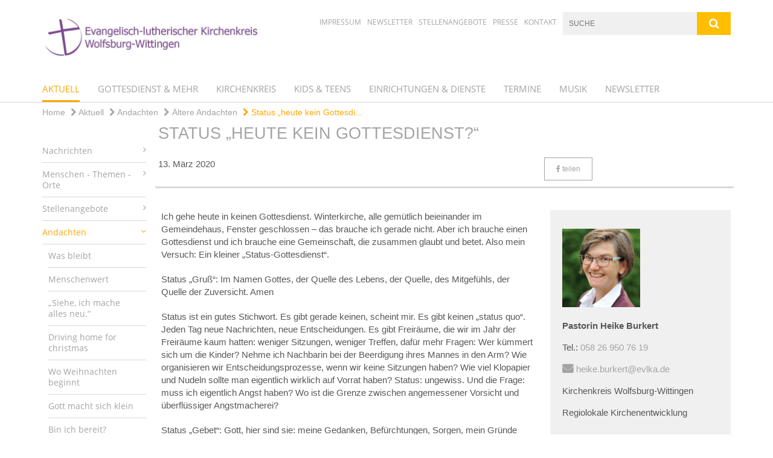

--- FILE ---
content_type: text/html; charset=utf-8
request_url: https://www.kirche-wolfsburg-wittingen.de/aktuell/andachten/aeltere-andachten/status-heute-kein-gottesdienst-heike-burkert-13-mrz-2020
body_size: 17136
content:
<!DOCTYPE html>
<html lang='de'>
<head>
<!--[if lt IE 9]>
<script>'article aside footer header nav section time'.replace(/\w+/g,function(n){document.createElement(n)})</script>
<![endif]-->
<meta http-equiv="content-type" content="text/html; charset=utf-8" />
<title>Status „heute kein Gottesdienst?“</title>
<meta name="lang" content="de" />
<meta name="x-template" content="max-e:pages/media_release" />


<meta name="csrf-param" content="authenticity_token" />
<meta name="csrf-token" content="ZZziyHGkvf44hXq7ej0RrEaziSXecnJmYzNpLvXe+RX62iciTWJ2Hyc4McSor6EXEWijUwjEudn5sVzRe9kd5A==" />
<meta charset='utf-8'>
<meta content='kirchenkreis_wolfsburg_wittingen' name='x-siteprefix'>
<meta content='raphael' name='x-max-e-server'>
<meta content='IE=Edge,chrome=1' http-equiv='X-UA-Compatible'>
<meta content='width=device-width, initial-scale=1.0' name='viewport'>
<meta content='same-origin' name='referrer'>
<link rel="stylesheet" media="screen" href="https://assets-raphael.max-e.info/assets/application-f10422fc8e43019666c0b0452505b6cf4faae8c640daa8c6542361c73d3c225c.css" />
<script src="https://assets-raphael.max-e.info/assets/application-83f87e3944d58de5ad99a30bf6ab8b1f8801f5d0896d5b396a8d1393be150677.js"></script>
<!-- / KUFER/FABI Content Security Policy -->
<!-- /Favicon -->
<link rel="shortcut icon" type="image/x-icon" href="https://assets-raphael.max-e.info/damfiles/default/kirchenkreis_wolfsburg_wittingen/bilder/logos/kirchenkreis-ww-logo-ohne-schriftzug-c5749e6c9d7bae824c80b6f48f34ea0b.jpg" />
<!-- / Page Properties CSS -->
<style>
  /**
   * Variables
   */
  /**
   * Text
   */
  /**
   * Buttons
   */
  /**
   * Input
   */
  /**
   * Mixins
   */
  /**
   * Typography
   */
  body,
  html {
    font-family: verdana, Arial, Helvetica, sans-serif;
    font-size: 15px;
    font-weight: normal;
    line-height: 21.75px;
    color: #585858;
    background: #ffffff; }
  
  h1 {
    font-size: 27px;
    font-weight: normal;
    font-family: Arial, Arial, Helvetica, sans-serif;
    line-height: 1.5;
    margin: 0;
      margin-bottom: 10px;
    display: inline-block;
    color: #A4A4A4; }
    h1:after {
      clear: both;
      content: "";
      display: table; }
    h1.block {
      display: block; }
    h1.inline {
      display: inline-block; }
  
  h2 {
    font-size: 22.5px;
    font-weight: normal;
    font-family: Arial, Arial, Helvetica, sans-serif;
    line-height: 1.3;
    margin: 0;
      margin-bottom: 10px;
    display: inline-block;
    color: #A4A4A4; }
    h2:after {
      clear: both;
      content: "";
      display: table; }
    h2.block {
      display: block; }
    h2.inline {
      display: inline-block; }
  
  h3 {
    font-size: 16.5px;
    font-weight: bold;
    font-family: Arial, Arial, Helvetica, sans-serif;
    line-height: 1.5;
    margin: 0;
      margin-bottom: 10px;
    display: inline-block;
    color: #A4A4A4; }
    h3:after {
      clear: both;
      content: "";
      display: table; }
    h3.block {
      display: block; }
    h3.inline {
      display: inline-block; }
  
  h4,
  .sv_qstn h5 {
    font-size: 15px;
    font-weight: bold;
    font-family: Arial, Arial, Helvetica, sans-serif;
    line-height: 18.75px;
    margin: 0;
      margin-bottom: 10px;
    display: inline-block;
    color: #A4A4A4; }
    h4:after,
    .sv_qstn h5:after {
      clear: both;
      content: "";
      display: table; }
    h4.block,
    .sv_qstn h5.block {
      display: block; }
    h4.inline,
    .sv_qstn h5.inline {
      display: inline-block; }
  
  #homepage .underlined {
    border-bottom: 1px solid #A4A4A4; }
  
  p {
    font-size: 15px;
    line-height: 21.75px; }
  
  .supplement {
    color: #585858;
    font-size: 12px;
    line-height: 22.5px; }
  
  .leaflet-container a,
  a {
    color: #A4A4A4; }
    .leaflet-container a:hover, .leaflet-container a:active, .leaflet-container a.active, .leaflet-container a:focus,
    a:hover,
    a:active,
    a.active,
    a:focus {
      color: #F8A152; }
      .leaflet-container a:hover.icon:before, .leaflet-container a:hover.icon:after, .leaflet-container a:active.icon:before, .leaflet-container a:active.icon:after, .leaflet-container a.active.icon:before, .leaflet-container a.active.icon:after, .leaflet-container a:focus.icon:before, .leaflet-container a:focus.icon:after,
      a:hover.icon:before,
      a:hover.icon:after,
      a:active.icon:before,
      a:active.icon:after,
      a.active.icon:before,
      a.active.icon:after,
      a:focus.icon:before,
      a:focus.icon:after {
        color: #F8A152; }
    .leaflet-container a .text,
    a .text {
      color: #585858; }
  
  input {
    color: #585858;
    font-size: 15px;
    line-height: 21px;
    border: 1px solid #d8d8d8; }
    input::-webkit-input-placeholder, input:-moz-placeholder, input::-moz-placeholder, input:-ms-input-placeholder {
      color: #A4A4A4; }
      input::-webkit-input-placeholder:active::-webkit-input-placeholder, input::-webkit-input-placeholder:active:-moz-placeholder, input::-webkit-input-placeholder:active::-moz-placeholder, input::-webkit-input-placeholder:active:-ms-input-placeholder, input::-webkit-input-placeholder:focus::-webkit-input-placeholder, input::-webkit-input-placeholder:focus:-moz-placeholder, input::-webkit-input-placeholder:focus::-moz-placeholder, input::-webkit-input-placeholder:focus:-ms-input-placeholder, input:-moz-placeholder:active::-webkit-input-placeholder, input:-moz-placeholder:active:-moz-placeholder, input:-moz-placeholder:active::-moz-placeholder, input:-moz-placeholder:active:-ms-input-placeholder, input:-moz-placeholder:focus::-webkit-input-placeholder, input:-moz-placeholder:focus:-moz-placeholder, input:-moz-placeholder:focus::-moz-placeholder, input:-moz-placeholder:focus:-ms-input-placeholder, input::-moz-placeholder:active::-webkit-input-placeholder, input::-moz-placeholder:active:-moz-placeholder, input::-moz-placeholder:active::-moz-placeholder, input::-moz-placeholder:active:-ms-input-placeholder, input::-moz-placeholder:focus::-webkit-input-placeholder, input::-moz-placeholder:focus:-moz-placeholder, input::-moz-placeholder:focus::-moz-placeholder, input::-moz-placeholder:focus:-ms-input-placeholder, input:-ms-input-placeholder:active::-webkit-input-placeholder, input:-ms-input-placeholder:active:-moz-placeholder, input:-ms-input-placeholder:active::-moz-placeholder, input:-ms-input-placeholder:active:-ms-input-placeholder, input:-ms-input-placeholder:focus::-webkit-input-placeholder, input:-ms-input-placeholder:focus:-moz-placeholder, input:-ms-input-placeholder:focus::-moz-placeholder, input:-ms-input-placeholder:focus:-ms-input-placeholder {
        opacity: 0; }
    input:active, input:focus {
      border: 1px solid #Ffbf00; }
  
  label {
    font-size: 15px;
    font-weight: normal;
    line-height: 21px; }
  
  .date {
    color: #585858; }
  
  /**
   * Lists
   */
  .content ul li:before {
    color: #A4A4A4; }
  .content ol li:before {
    color: #A4A4A4; }
  
  /**
   * Defaults
   */
  .article-highlight {
    background: rgba(164, 164, 164, 0.1);
    padding: 15px; }
  
  .purple-light-bg {
    background-color: #Ffbf00; }
  
  .button-link {
    cursor: pointer;
    display: inline-block;
    font-size: 15px;
    font-weight: normal;
    background-color: #Ffbf00;
    -webkit-transition: background-color 0.5s ease;
    -moz-transition: background-color 0.5s ease;
    -o-transition: background-color 0.5s ease;
    transition: background-color 0.5s ease;
    text-align: center;
    color: #fff;
    line-height: 21px;
    padding: 10px;
    width: 100%; }
  
  .ul-columns {
    -moz-column-count: 2;
    -moz-column-gap: 20px;
    -webkit-column-count: 2;
    -webkit-column-gap: 20px;
    column-count: 2;
    column-gap: 20px;
    list-style-position: inside; }
    .ul-columns:hover {
      background-color: #A4A4A4;
      color: #fff; }
  
  /**
   * Buttons
   */
  .btn {
    background-color: #ffffff;
    border-color: #ffffff;
    color: #171717; }
    .btn:hover, .btn:focus, .btn:active, .btn.active {
      background-color: #ebebeb;
      border-color: #e0e0e0;
      color: #171717; }
    .btn.disabled, .btn.disabled:hover, .btn.disabled:focus, .btn.disabled:active, .btn.disabled.active, .btn[disabled], .btn[disabled]:hover, .btn[disabled]:focus, .btn[disabled]:active, .btn[disabled].active {
      background-color: #ffffff;
      border-color: #ffffff;
      opacity: 0.7; }
    .btn .badge {
      background-color: #fff;
      color: #ffffff; }
    .btn.primary, .btn-primary, .btn.press {
      background-color: #A4A4A4;
      border-color: #A4A4A4;
      color: white; }
      .btn.primary:hover, .btn.primary:focus, .btn.primary:active, .btn.primary.active, .btn-primary:hover, .btn-primary:focus, .btn-primary:active, .btn-primary.active, .btn.press:hover, .btn.press:focus, .btn.press:active, .btn.press.active {
        background-color: #909090;
        border-color: #858585;
        color: white; }
      .btn.primary.disabled, .btn.primary.disabled:hover, .btn.primary.disabled:focus, .btn.primary.disabled:active, .btn.primary.disabled.active, .btn.primary[disabled], .btn.primary[disabled]:hover, .btn.primary[disabled]:focus, .btn.primary[disabled]:active, .btn.primary[disabled].active, .btn-primary.disabled, .btn-primary.disabled:hover, .btn-primary.disabled:focus, .btn-primary.disabled:active, .btn-primary.disabled.active, .btn-primary[disabled], .btn-primary[disabled]:hover, .btn-primary[disabled]:focus, .btn-primary[disabled]:active, .btn-primary[disabled].active, .btn.press.disabled, .btn.press.disabled:hover, .btn.press.disabled:focus, .btn.press.disabled:active, .btn.press.disabled.active, .btn.press[disabled], .btn.press[disabled]:hover, .btn.press[disabled]:focus, .btn.press[disabled]:active, .btn.press[disabled].active {
        background-color: #A4A4A4;
        border-color: #A4A4A4;
        opacity: 0.7; }
      .btn.primary .badge, .btn-primary .badge, .btn.press .badge {
        background-color: #fff;
        color: #A4A4A4; }
    .btn.news {
      background-color: #ffa600;
      border-color: #ffa600;
      color: white; }
      .btn.news:hover, .btn.news:focus, .btn.news:active, .btn.news.active {
        background-color: #d68b00;
        border-color: #c27e00;
        color: white; }
      .btn.news.disabled, .btn.news.disabled:hover, .btn.news.disabled:focus, .btn.news.disabled:active, .btn.news.disabled.active, .btn.news[disabled], .btn.news[disabled]:hover, .btn.news[disabled]:focus, .btn.news[disabled]:active, .btn.news[disabled].active {
        background-color: #ffa600;
        border-color: #ffa600;
        opacity: 0.7; }
      .btn.news .badge {
        background-color: #fff;
        color: #ffa600; }
  
  button {
    cursor: pointer;
    display: inline-block;
    font-size: 15px;
    font-weight: normal;
    background-color: #Ffbf00;
    -webkit-transition: background-color 0.5s ease;
    -moz-transition: background-color 0.5s ease;
    -o-transition: background-color 0.5s ease;
    transition: background-color 0.5s ease;
    text-align: center;
    color: #fff;
    line-height: 21px;
    padding: 10px;
    width: 100%;
    border: 0;
    margin-top: 20px; }
    button[disabled] {
      background: #cccccc;
      cursor: not-allowed; }
  
  /**
   * Navigation
   */
  #main-navi li a,
  #meta li a,
  #left-navi li a {
    color: #A4A4A4;
    font-family: "Open Sans"; }
    #main-navi li a:active, #main-navi li a.active, #main-navi li a.icon:before,
    #meta li a:active,
    #meta li a.active,
    #meta li a.icon:before,
    #left-navi li a:active,
    #left-navi li a.active,
    #left-navi li a.icon:before {
      color: #ffa600; }
    #main-navi li a:hover, #main-navi li a:focus,
    #meta li a:hover,
    #meta li a:focus,
    #left-navi li a:hover,
    #left-navi li a:focus {
      color: #F8A152; }
  
  #main-navi ul.second-level-nav a:hover, #main-navi ul.second-level-nav a:active, #main-navi ul.second-level-nav a.active, #main-navi ul.second-level-nav a:focus {
    border-bottom: 1px solid #ffa600; }
  #main-navi li a {
    font-size: 15px;
    line-height: 18.75px; }
    #main-navi li a:active, #main-navi li a.active {
      border-bottom: 3px solid #ffa600; }
    #main-navi li a:hover, #main-navi li a:focus {
      border-bottom: 3px solid #F8A152; }
  #main-navi .button > a {
    border: 3px solid #A4A4A4;
    background-color: #A4A4A4; }
  #main-navi #hkd-layer a {
    color: #F8A152; }
    #main-navi #hkd-layer a:hover, #main-navi #hkd-layer a:active, #main-navi #hkd-layer a.active, #main-navi #hkd-layer a:focus {
      color: #A4A4A4; }
  
  #mobile-navi-alternative a:hover, #mobile-navi-alternative a:focus, #mobile-navi-alternative a:active, #mobile-navi-alternative a.active,
  #mobile-navi-alternative .sub-link:hover,
  #mobile-navi-alternative .sub-link:focus,
  #mobile-navi-alternative .sub-link:active,
  #mobile-navi-alternative .sub-link.active {
    color: #F8A152; }
  
  #mobile-navigation .button > a,
  #mobile-navigation .button .sub-link,
  #mobile-navi-alternative .button > a,
  #mobile-navi-alternative .button .sub-link {
    background-color: #F8A152; }
    #mobile-navigation .button > a:hover, #mobile-navigation .button > a:focus, #mobile-navigation .button > a:active, #mobile-navigation .button > a.active,
    #mobile-navigation .button .sub-link:hover,
    #mobile-navigation .button .sub-link:focus,
    #mobile-navigation .button .sub-link:active,
    #mobile-navigation .button .sub-link.active,
    #mobile-navi-alternative .button > a:hover,
    #mobile-navi-alternative .button > a:focus,
    #mobile-navi-alternative .button > a:active,
    #mobile-navi-alternative .button > a.active,
    #mobile-navi-alternative .button .sub-link:hover,
    #mobile-navi-alternative .button .sub-link:focus,
    #mobile-navi-alternative .button .sub-link:active,
    #mobile-navi-alternative .button .sub-link.active {
      color: #F8A152; }
  
  #meta li a {
    font-size: 12px;
    line-height: 18px; }
  
  #left-navi li a {
    font-size: 14px;
    line-height: 18px; }
  
  #toggle-mobile-nav {
    color: #A4A4A4; }
    #toggle-mobile-nav:hover, #toggle-mobile-nav:focus {
      color: #ffa600; }
  
  #header-hkd #toggle-mobile-nav {
    color: #A4A4A4; }
    #header-hkd #toggle-mobile-nav:hover, #header-hkd #toggle-mobile-nav:focus {
      color: #F8A152; }
  
  .mobileNavigation-wrapper a:hover {
    color: #A4A4A4; }
  
  /**
   * Boxen
   */
  .email-container,
  .box {
    background: #f0f0f0; }
  
  /**
   * Search
   */
  .search-form button {
    background-color: #Ffbf00; }
  
  .content #query {
    border: 1px solid #Ffbf00; }
  
  .search {
    background-color: #Ffbf00; }
  
  #g-and-k-search .bootstrap-select {
    border: 1px solid #Ffbf00; }
  
  /**
   * Header
   */
  #header .sprengel-name {
    color: #A4A4A4; }
  
  .header-bg {
    background-color: #ffffff; }
  
  #logo-subline {
    color: #A4A4A4;
    font-family: verdana, Arial, Helvetica, sans-serif; }
  
  /**
   * Slider
   */
  .homepage-slider .slick-slide .more,
  .header-slider .slick-slide .more {
    color: #A4A4A4; }
  
  /**
   * Wir E Box
   */
  .wir-e-box a.block:hover .name, .wir-e-box a.block:focus .name, .wir-e-box a.block:active .name {
    color: #F8A152; }
  
  /**
   * Overview Teaser Collection
   */
  .overview-teaser .teaser {
    background: #F8A152; }
    .overview-teaser .teaser:hover .read-more {
      background-color: #A4A4A4; }
  .overview-teaser .text {
    position: absolute;
    content: "";
    top: 0;
    height: 100%;
    width: 100%;
    background-color: #F8A152;
    background-color: rgba(248, 161, 82, 0.6); }
  .overview-teaser .read-more {
    cursor: pointer;
    display: inline-block;
    font-size: 15px;
    font-weight: normal;
    background-color: #Ffbf00;
    -webkit-transition: background-color 0.5s ease;
    -moz-transition: background-color 0.5s ease;
    -o-transition: background-color 0.5s ease;
    transition: background-color 0.5s ease;
    text-align: center;
    color: #fff;
    line-height: 21px;
    padding: 10px;
    width: 100%; }
  
  /**
   * Overview Main teaser
   */
  .overview-main-teaser .content-right {
    background: #f0f0f0; }
  .overview-main-teaser .search-btn {
    cursor: pointer;
    display: inline-block;
    font-size: 15px;
    font-weight: normal;
    background-color: #Ffbf00;
    -webkit-transition: background-color 0.5s ease;
    -moz-transition: background-color 0.5s ease;
    -o-transition: background-color 0.5s ease;
    transition: background-color 0.5s ease;
    text-align: center;
    color: #fff;
    line-height: 21px;
    padding: 10px;
    width: 100%; }
  .overview-main-teaser .date {
    font-size: 18.75px;
    line-height: 23.4375px;
    color: #585858; }
  .overview-main-teaser .text {
    font-size: 20px; }
  .overview-main-teaser .verse {
    color: #585858; }
  
  /**
   * Marginal
   */
  .marginal p {
    color: #585858; }
  .marginal .content-element article {
    background: #f0f0f0; }
  .marginal h2 {
    font-size: 22.5px;
    font-weight: normal;
    font-family: Arial, Arial, Helvetica, sans-serif;
    line-height: 1.3;
    margin: 0;
      margin-bottom: 10px;
    display: inline-block;
    color: #A4A4A4;
    border-bottom: 3px solid #A4A4A4; }
    .marginal h2:after {
      clear: both;
      content: "";
      display: table; }
    .marginal h2.block {
      display: block; }
    .marginal h2.inline {
      display: inline-block; }
  .marginal h3 {
    font-size: 16.5px;
    font-weight: normal;
    font-family: Arial, Arial, Helvetica, sans-serif;
    line-height: 1.5;
    margin: 0;
      margin-bottom: 10px;
    display: inline-block;
    color: #A4A4A4;
    border-bottom: 3px solid #A4A4A4; }
    .marginal h3:after {
      clear: both;
      content: "";
      display: table; }
    .marginal h3.block {
      display: block; }
    .marginal h3.inline {
      display: inline-block; }
  
  /**
   * Events */
  #events .event-box {
    background: #f0f0f0; }
    #events .event-box .date {
      background-color: #Ffbf00; }
      #events .event-box .date.highlight-event {
        background-color: #A4A4A4; }
    #events .event-box .text {
      height: 88.5px; }
      @media (min-width: 442px) and (max-width: 991px) {
        #events .event-box .text {
          -webkit-line-clamp: 3;
          -moz-line-clamp: 3;
          height: 45px; } }
      @media (min-width: 992px) and (max-width: 1200px) {
        #events .event-box .text {
          -webkit-line-clamp: 4;
          -moz-line-clamp: 4;
          height: 66.75px; } }
    #events .event-box .info {
      color: #585858; }
    #events .event-box .location {
      color: #9b9b9b;
      font-size: 12px;
      line-height: 14.4px; }
  
  #event-search .btn.search:hover {
    background-color: #A4A4A4; }
  
  #event .title {
    color: #A4A4A4; }
  #event .image-source {
    font-size: 12px;
    line-height: 14.4px;
    color: #585858; }
  #event .date {
    color: #A4A4A4; }
  #event .icon:before {
    font-size: 15px;
    color: #A4A4A4; }
  
  /**
   * Video/Audio
   */
  .vjs-default-skin .vjs-progress-holder .vjs-play-progress {
    background-color: #ffa600; }
  .vjs-default-skin .vjs-volume-level {
    background-color: #ffa600; }
  .vjs-default-skin .vjs-slider {
    background-color: #A4A4A4;
    background-color: rgba(164, 164, 164, 0.9); }
  
  /**
   * HP Topics
   */
  #hp-topics .hp-teaser .button {
    cursor: pointer;
    display: inline-block;
    font-size: 15px;
    font-weight: normal;
    background-color: #Ffbf00;
    -webkit-transition: background-color 0.5s ease;
    -moz-transition: background-color 0.5s ease;
    -o-transition: background-color 0.5s ease;
    transition: background-color 0.5s ease;
    text-align: center;
    color: #fff;
    line-height: 21px;
    padding: 10px;
    width: 100%; }
  #hp-topics .hp-teaser .text p {
    height: 87px; }
  #hp-topics .hp-teaser .text h3 {
    font-size: 18.75px;
    line-height: 23.4375px; }
  #hp-topics .more-topics .show-more-topics {
    color: #A4A4A4; }
  #hp-topics .more-topics:before {
    color: #A4A4A4; }
  #hp-topics .more-topics:hover .show-more-topics {
    color: #Ffbf00; }
  #hp-topics .more-topics:hover:before {
    color: #Ffbf00; }
  
  /**
   * News
   */
  .news-press:before {
    color: #A4A4A4; }
  .news-press .button.news, .news-press .button.teaser_news {
    background-color: #ffa600;
    color: #fff; }
  .news-press .button.press {
    background-color: #A4A4A4;
    color: #fff; }
  .news-press .show-mote-news-press {
    color: #A4A4A4; }
  .news-press .more-news-press:hover .show-more-news-press {
    color: #Ffbf00; }
  .news-press .more-news-press:hover:before {
    color: #Ffbf00; }
  .news-press article .type {
    border-top: 1px solid #ffffff; }
  .news-press .text p {
    height: 65.25px; }
  .news-press .date {
    color: #585858;
    font-size: 12px;
    line-height: 14.4px; }
  .news-press h3 {
    max-height: 3; }
  
  .hkd-site .news-press .button.news, .hkd-site .news-press .button.teaser_news {
    background-color: #A4A4A4; }
  .hkd-site .news-press .more-news-press .show-more-news-press, .hkd-site .news-press .more-news-press:before {
    color: #F8A152; }
  .hkd-site .news-press .more-news-press:hover .show-more-news-press, .hkd-site .news-press .more-news-press:hover:before {
    color: #A4A4A4; }
  
  /**
   * Bootstrap select
   */
  .bootstrap-select:not([class*="col-"]):not([class*="form-control"]):not(.input-group-btn) .caret {
    background-color: #Ffbf00; }
  .bootstrap-select:not([class*="col-"]):not([class*="form-control"]):not(.input-group-btn) .dropdown-toggle:focus {
    border-color: #A4A4A4; }
  .bootstrap-select:not([class*="col-"]):not([class*="form-control"]):not(.input-group-btn) .dropdown-menu {
    color: #585858; }
  
  /**
   */ Fancybox
   */
  .fancybox-close:before {
    color: #A4A4A4; }
  
  .fancybox-nav:hover span {
    color: #A4A4A4; }
  
  /**
   * Footer
   */
  #footer a {
    font-size: 14px;
    line-height: 18px; }
  
  .hkd-site #footer a {
    color: #A4A4A4; }
    .hkd-site #footer a:hover, .hkd-site #footer a:focus {
      color: #F8A152; }
    .hkd-site #footer a:active, .hkd-site #footer a.active {
      color: #ffa600; }
  
  /**
   * Footnote
   */
  .footnote p {
    color: #585858; }
  
  /**
   * Forms
   */
  .form-horizontal {
    color: #585858; }
  
  .required-fields {
    font-size: 12px;
    line-height: 14.4px; }
  
  /**
   * Gallery
   */
  .gallery .img-description p {
    color: #585858; }
  
  /**
   * Content
   */
  .content .content-title h3 {
    color: #585858; }
  .content .article .text-source {
    color: #585858;
    font-size: 12px; }
  .content li:before {
    color: #585858; }
  
  /**
   * Media releases
   */
  .media-release-item p {
    color: #585858; }
  
  .release-type-date {
    color: #585858; }
  
  /**
   * Newsletter
   */
  .newsletter #email {
    background-color: #ffffff; }
  
  /**
   * Extra highlighting newsletter on homepage
   */
  #homepage .website-color {
    background-color: #ffffff; }
  
  /**
   * Pers details
   */
  .pers_details h3 {
    color: #585858; }
  
  /**
   * Quotes
   */
  blockquotes {
    color: #585858;
    line-height: 21.75px;
    font-size: 15px; }
    blockquotes:before {
      color: #585858; }
    blockquotes + figcaption {
      color: #585858;
      font-size: 12px;
      line-height: 14.4px; }
  
  /**
   * Search
   */
  #query {
    background-color: #f0f0f0;
    color: #A4A4A4;
    font-size: 12px; }
  
  #query[placeholder] {
    color: #A4A4A4; }
  
  #site-search-hkd #query,
  #site-search-hkd #people-search-query,
  #people-search #query,
  #people-search #people-search-query {
    font-size: 12px; }
  #site-search-hkd button,
  #people-search button {
    background-color: transparent;
    color: #A4A4A4;
    outline: none; }
  @media (max-width: 768px) {
    #site-search-hkd button,
    #people-search button {
      background-color: #7f7f7f; }
    #site-search-hkd .react-autosuggest__container,
    #people-search .react-autosuggest__container {
      background-color: #f0f0f0; } }
  
  @media (max-width: 768px) {
    #people-search-query[placeholder] {
      color: #A4A4A4; } }
  
  #header.header-belongs-to-hkd #site-search-hkd button,
  #header.header-belongs-to-hkd #people-search button {
    color: #7f7f7f; }
  #header.header-belongs-to-hkd #toggle-mobile-nav {
    color: #7f7f7f; }
  
  /**
   * Mottoes
   */
  #calendar a.active, #calendar a:hover, #calendar a:focus {
    background-color: #ffa600; }
  
  /**
   * Table
   */
  .table-wrapper {
    color: #585858; }
  
  /**
   * Teaser
   */
  article.teaser a p {
    color: #585858; }
  article.teaser a:hover p, article.teaser a:active p, article.teaser a:focus p {
    color: #585858; }
  
  /**
   * Video
   */
  video h3 {
    color: #585858; }
  
  /**
   * Social share
   */
  .social-media-share a {
    border: 1px solid #A4A4A4;
    color: #A4A4A4; }
  
  /**
   * Productbox
   */
  .product-box .product-name {
    color: #A4A4A4; }
  .product-box .to-product {
    cursor: pointer;
    display: inline-block;
    font-size: 15px;
    font-weight: normal;
    background-color: #Ffbf00;
    -webkit-transition: background-color 0.5s ease;
    -moz-transition: background-color 0.5s ease;
    -o-transition: background-color 0.5s ease;
    transition: background-color 0.5s ease;
    text-align: center;
    color: #fff;
    line-height: 21px;
    padding: 10px;
    width: 100%; }
    .product-box .to-product:hover, .product-box .to-product:focus {
      background-color: #A4A4A4; }
  .product-box .product-teaser .fa-search-plus {
    color: rgba(255, 191, 0, 0.6); }
  
  /**
   * Bread crumb
   */
  .breadcrumb-content a {
    color: #A4A4A4;
    font-size: 14px;
    line-height: 18px; }
    .breadcrumb-content a:hover, .breadcrumb-content a:focus {
      color: #F8A152; }
    .breadcrumb-content a:active, .breadcrumb-content a.active {
      color: #ffa600; }
  
  /**
   * Social Media Area
   */
  .social-media .icon.global {
    background: #A4A4A4; }
  
  .social-media-more:before {
    color: #A4A4A4; }
  .social-media-more:hover, .social-media-more:hover:before {
    color: #Ffbf00; }
  
  /**
   * Landing page
   */
  @media (min-width: 768px) {
    .landingpage #branding {
      border-bottom: 10px solid #A4A4A4; } }
  @media (min-width: 768px) {
    .landingpage .link-to-home {
      background: #A4A4A4; }
      .landingpage .link-to-home a {
        color: #fff; } }
  
  /**
   * Geo Maps
   */
  #geo-maps h2 {
    color: #A4A4A4; }
  
  .map-info h3 {
    height: 34.75px; }
  
  /**
   * Panels
   */
  .panel > a {
    border-left: 3px solid #ffa600;
    padding-right: 25px; }
    .panel > a.collapsed {
      border-color: #A4A4A4;
      color: #A4A4A4; }
      .panel > a.collapsed:hover {
        border-color: #ffa600; }
  .panel > div {
    background-color: #ffffff;
    border-left: 3px solid #ffa600; }
  .panel .panel > a.collapsed {
    border-left: 2px solid #Ffbf00; }
  .panel .panel > a:hover {
    border-color: #ffa600; }
  
  /**
   * Pagination
   */
  .pagination .current {
    color: #Ffbf00; }
  .pagination .previous_page,
  .pagination .next_page {
    background-color: #Ffbf00; }
    .pagination .previous_page:hover, .pagination .previous_page:focus, .pagination .previous_page:active, .pagination .previous_page.active,
    .pagination .next_page:hover,
    .pagination .next_page:focus,
    .pagination .next_page:active,
    .pagination .next_page.active {
      background-color: #A4A4A4; }
  
  /**
   * People search HkD
   */
  .react-autosuggest__suggestions-list li {
    color: #A4A4A4; }
    .react-autosuggest__suggestions-list li:hover, .react-autosuggest__suggestions-list li:focus, .react-autosuggest__suggestions-list li:active, .react-autosuggest__suggestions-list li.react-autosuggest__suggestion--highlighted {
      color: #F8A152; }
  
  /**
   * Courses
   */
  .course strong {
    font-weight: bold;
    color: #A4A4A4; }
  
  #faq-overview .category-box {
    border: 1px solid #A4A4A4; }
  
  /**
   * Webforms
   */
  .webform-article input[type=text],
  .webform-article input[type=number],
  .webform-article input[type=email] {
    border-left-color: #A4A4A4; }
  
  .sv-ranking-item__icon {
    fill: #A4A4A4 !important; }
  
  .sv_main.sv_main .sv-boolean__switch {
    background-color: #A4A4A4 !important; }
  
  /**
   * Door Calendar
   */
  .calendar-door-content-text {
    font-family: Arial, Arial, Helvetica, sans-serif; }
  
  .calendar-door-content-circle {
    background-color: #A4A4A4; }
</style>


<meta content='Status „heute kein Gottesdienst?“' property='og:title'>
<meta content='http://www.kirche-wolfsburg-wittingen.de/aktuell/andachten/aeltere-andachten/status-heute-kein-gottesdienst-heike-burkert-13-mrz-2020' property='og:url'>
<meta content='' property='og:description'>

</head>
<body class='' data-site-prefix='kirchenkreis_wolfsburg_wittingen' data-template='media-release' id='media-release'>
<a id='page-top'></a>
<header class='header-bg' id='header'>
<div class='container'>
<div class='row'>
<div class='col-xs-12 col-md-4'>
<div class='visible-xs visible-sm' data-component='mobile-navi-alternative' id='main-navi-mobile'>
<span class='pull-right' id='toggle-mobile-nav'>
<i class='fa fa-bars'></i>
</span>
<div class='clearfix'></div>
</div>
<a id="branding" href="/"><img src="https://assets-raphael.max-e.info/damfiles/logo/kirchenkreis_wolfsburg_wittingen/bilder/logos/Logo_KKWW_quer_s950-74f202d089a3e14c62f1f06dc0329f27.jpg" alt="Logo_KKWW_quer_s950" width="750.0" height="167" class="brand boc" title="" srcset="https://assets-raphael.max-e.info/damfiles/logo/kirchenkreis_wolfsburg_wittingen/bilder/logos/Logo_KKWW_quer_s950_050-74f202d089a3e14c62f1f06dc0329f27.jpg 375w, https://assets-raphael.max-e.info/damfiles/logo/kirchenkreis_wolfsburg_wittingen/bilder/logos/Logo_KKWW_quer_s950_200-74f202d089a3e14c62f1f06dc0329f27.jpg 1500w" />
</a></div>
<div class='col-xs-12 hidden-xs hidden-sm col-md-5'>
<div class='uppercase' id='meta'>
<ul class='pull-right'>
<li>
<a href="/meta/impressum">Impressum</a>
</li>
<li>
<a href="/newsletter">Newsletter</a>
</li>
<li>
<a href="/aktuell/stellenangebote">Stellenangebote</a>
</li>
<li>
<a href="/aktuell/pressemitteilungen">Presse</a>
</li>
<li>
<a href="/meta/kontakt/febaa6b7-4b68-4e79-a019-7b8d9aedfb89">Kontakt</a>
</li>
</ul>
</div>

</div>
<div class='col-md-3 col-xs-12 hidden-xs hidden-sm'>
<div id='site-search'>
<form class="search-form" action="/meta/suche" accept-charset="UTF-8" method="get"><input name="utf8" type="hidden" value="&#x2713;" />
<div class='pull-left'>
<input type="text" name="query" id="query" placeholder="Suche" />
</div>
<button name="button" type="submit" class="pull-right"><i class='fa fa-search'></i>
</button></form>

</div>

</div>
</div>
<div class='row'>
<div class='col-xs-12'>
<nav class='uppercase hidden-xs hidden-sm' id='main-navi'>
<ul class='nav navbar-nav hidden-xs'>
<li class='active'>
<a class="active" href="/aktuell">Aktuell</a>
</li>
<li class=''>
<a class="" href="/godis">Gottesdienst &amp; mehr</a>
</li>
<li class=''>
<a class="" href="/wir-fuer-sie">Kirchenkreis</a>
</li>
<li class=''>
<a class="" href="/kinder">Kids &amp; Teens</a>
</li>
<li class=''>
<a class="" href="/dienste">Einrichtungen &amp; Dienste</a>
</li>
<li class=''>
<a class="" href="/termine">Termine</a>
</li>
<li class=''>
<a class="" href="/musizieren">Musik</a>
</li>
<li class=''>
<a class=" last" href="/newsletter">Newsletter</a>
</li>
</ul>

</nav>
</div>
</div>
</div>
</header>


<div id='body-wrapper'>
<div class='wrapper' data-component='header-slider'>
<div class='header-slider header-slider-active'>
</div>
</div>


<div class='container'>
<div class='row'>
<div class='col-xs-12'>
<ul class='breadcrumb-content'>
<li>
<a href="/">Home</a>
</li>
<li>
<a href="/aktuell"><i class='fa fa-chevron-right'></i>
Aktuell
</a></li>
<li>
<a href="/aktuell/andachten"><i class='fa fa-chevron-right'></i>
Andachten
</a></li>
<li>
<a href="/aktuell/andachten/aeltere-andachten"><i class='fa fa-chevron-right'></i>
Ältere Andachten
</a></li>
<li>
<a class="active" href="/aktuell/andachten/aeltere-andachten/status-heute-kein-gottesdienst-heike-burkert-13-mrz-2020"><i class='fa fa-chevron-right'></i>
Status „heute kein Gottesdi...
</a></li>
</ul>
</div>
</div>
</div>

<div class='container'>
<div class='row'>
<div class='col-xs-12 col-md-3 col-lg-2'>
<div class='hidden-xs hidden-sm hyphenate' id='left-navi'>
<ul class='second-level-nav'>
<li>
<a class="" href="/aktuell/nachrichten"><span>Nachrichten</span>
<i class='fa fa-angle-right'></i>
<div class='clearfix'></div>
</a></li>

<li>
<a class="" href="/aktuell/menschen-themen-orte"><span>Menschen - Themen - Orte</span>
<i class='fa fa-angle-right'></i>
<div class='clearfix'></div>
</a></li>

<li>
<a class="" href="/aktuell/stellenangebote"><span>Stellenangebote</span>
<i class='fa fa-angle-right'></i>
<div class='clearfix'></div>
</a></li>

<li>
<a class="active" href="/aktuell/andachten"><span>Andachten</span>
<i class='fa fa-angle-down'></i>
<div class='clearfix'></div>
</a><ul class='sub third-level-nav'>
<li>
<a class="" href="/aktuell/andachten/andacht-2026-jan-17-esther-staak">Was bleibt
</a></li>
<li>
<a class="" href="/aktuell/andachten/andacht-2026-jan-10-karsten-heitkamp">Menschenwert
</a></li>
<li>
<a class="" href="/aktuell/andachten/andacht-2025-dez-27-andacht-zur-jahreslosung-marianne-gorka">„Siehe, ich mache alles neu.“
</a></li>
<li>
<a class="" href="/aktuell/andachten/andacht-2025-dez-28-patrick-haase">Driving home for christmas
</a></li>
<li>
<a class="" href="/aktuell/andachten/andacht-2025-dez-22-johann-staak">Wo Weihnachten beginnt
</a></li>
<li>
<a class="" href="/aktuell/andachten/andacht-2025-dez-20-helmut-kramer">Gott macht sich klein
</a></li>
<li>
<a class="" href="/aktuell/andachten/andacht-2025-dez-06-johann-staak">Bin ich bereit?
</a></li>
<li>
<a class="" href="/aktuell/andachten/andacht-2025-nov-22-esther-staak">Wo Gott wohnt
</a></li>
<li>
<a class="" href="/aktuell/andachten/andacht-2025-nov-20-helmut-kramer">Menschlich bleiben
</a></li>
<li>
<a class="" href="/aktuell/andachten/andacht-2025-nov-1-karsten-heitkamp">Gutmensch
</a></li>
<li>
<a class="" href="/aktuell/andachten/andacht-2025-okt-31-heinrich-springhorn">Red&#39;, was wahr ist
</a></li>
<li>
<a class="" href="/aktuell/andachten/andacht-2025-okt-24-heike-burkert">Zeitenwechsel
</a></li>
<li>
<a class="" href="/aktuell/andachten/andacht-2025-okt-04-patrick-haase">Alle Augen warten auf dich
</a></li>
<li>
<a class="" href="/aktuell/andachten/andacht-2025-sept-27-karsten-heitkamp">Im Schlaf
</a></li>
<li>
<a class="" href="/aktuell/andachten/andacht-2025-sept-26-christian-berndt">Sprachenwunder
</a></li>
<li>
<a class="" href="/aktuell/andachten/andacht-sept-19-florian-herterich">GottVertrauen wagen
</a></li>
<li>
<a class="" href="/aktuell/andachten/andacht-sept-17-helmut-kramer">Zuversicht und Stärke
</a></li>
<li>
<a class="" href="/aktuell/andachten/andacht-2025-aug-31-helmut-kramer">Die Füße Jesu…
</a></li>
<li>
<a class="" href="/aktuell/andachten/andacht-2025-aug-23-christian-berndt">Auf wackligen Füßen
</a></li>
<li>
<a class="" href="/aktuell/andachten/andacht-2025-aug-09-karsten-heitkamp">Friedenstraum
</a></li>
<li>
<a class="" href="/aktuell/andachten/andacht-jul-24-florian-herterich">Tieftaucher
</a></li>
<li>
<a class="" href="/aktuell/andachten/andacht-2025-jun-22-heinrich-springhorn">Vollkommene Gemeinschaft
</a></li>
<li>
<a class="" href="/aktuell/andachten/andacht-2025-jun-06-florian-herterich">Wenn es bloß so einfach wäre...
</a></li>
<li>
<a class="" href="/aktuell/andachten/andacht-2025-mai-11-helmut-kramer">Vom Weinstock und den Reben
</a></li>
<li>
<a class="" href="/aktuell/andachten/andacht-2025-apr-11-winfried-gringmuth">Hasen
</a></li>
<li>
<a class="" href="/aktuell/andachten/andacht-2025-mrz-02-heinrich-springhorn">Im Märzen
</a></li>
<li>
<a class="" href="/aktuell/andachten/andacht-2025-feb-15-karsten-heitkamp">Verrechnet
</a></li>
<li>
<a class="" href="/aktuell/andachten/andacht-2025-jan-25-uta-heine">Das Flüstern der Ewigkeit
</a></li>
<li>
<a class="" href="/aktuell/andachten/andacht-2025-jan-12-heinrich-springhorn">Epiphanias
</a></li>
<li>
<a class="" href="/aktuell/andachten/andacht-2025-jan-05-florian-herterich">Wie alles wieder besser wird
</a></li>
<li>
<a class="" href="/aktuell/andachten/andacht-2025-jan-01-helmut-kramer">Jahreswechsel – Wendezeit
</a></li>
<li>
<a class="" href="/aktuell/andachten/andacht-2024-dez-28-jahreslosung2025-marianne-gorka">Prüft alles und behaltet das Gute!
</a></li>
<li>
<a class="" href="/aktuell/andachten/andacht-2024-dez-23-auslegebrief-landesbischof">Weite Aussicht
</a></li>
<li>
<a class="" href="/aktuell/andachten/andacht-2024-dez-21-helmut-kramer">Licht der Herrlichkeit Gottes
</a></li>
<li>
<a class="" href="/aktuell/andachten/andacht-2024-dez-07-heinrich-springhorn">Externalisierung
</a></li>
<li>
<a class="" href="/aktuell/andachten/andacht-2024-nov-30-karsten-heitkamp">Mit Kinderaugen
</a></li>
<li>
<a class="" href="/aktuell/andachten/andacht-2024-okt-19-helmut-kramer">Friedfertigkeit üben
</a></li>
<li>
<a class="" href="/aktuell/andachten/andacht-2024-oktober-12-heinrich-springhorn">Herbst
</a></li>
<li>
<a class="" href="/aktuell/andachten/andacht-2024-sept-28-karsten-heitkamp">Michael
</a></li>
<li>
<a class="" href="/aktuell/andachten/andacht-2024-sept-19-patrick-haase">Leben und weben: In Gottes Hand
</a></li>
<li>
<a class="" href="/aktuell/andachten/andacht-2024-aug-17-helmut-kramer">Eine hässliche Lücke
</a></li>
<li>
<a class="" href="/aktuell/andachten/andacht-2024-aug-03-karsten-heitkamp">Alles
</a></li>
<li>
<a class="" href="/aktuell/andachten/andacht-2024-jul-11-florian-herterich">Das Haus im Glas
</a></li>
<li>
<a class="" href="/aktuell/andachten/andacht-2024-jul-13-florian-herterich">Helfen ist möglich
</a></li>
<li>
<a class="" href="/aktuell/andachten/andacht-2024-jul-05-jan-weihmann">Haben Sie mal fünf Minuten?
</a></li>
<li>
<a class="" href="/aktuell/andachten/andacht-2024-jun-30-helmut-kramer">Leere Netze
</a></li>
<li>
<a class="" href="/aktuell/andachten/andacht-2024-jun-28-heike-burkert">Ich versteh&#39; die Welt nicht mehr…
</a></li>
<li>
<a class="" href="/aktuell/andachten/andacht-2024-juni-08-olaf-klein">Unterschiedliche Perspektiven
</a></li>
<li>
<a class="" href="/aktuell/andachten/andacht-2024-juni-02-heinrich-springhorn">Juniwind
</a></li>
<li>
<a class="" href="/aktuell/andachten/andacht-2024-mai-26-heinrich-springhorn">Dreifaltig
</a></li>
<li>
<a class="" href="/aktuell/andachten/andacht-2024-mai-18-karsten-heitkamp">Ziemlich guter Geist
</a></li>
<li>
<a class="" href="/aktuell/andachten/andacht-2024-mai-10-christian-berndt">Seid mutig – stark – beherzt
</a></li>
<li>
<a class="" href="/aktuell/andachten/andacht-2024-mai-09-himmelfahrt-florian-herterich">Himmel!
</a></li>
<li>
<a class="" href="/aktuell/andachten/andacht-2024-mai-04-helmut-kramer">Rogate - Betet
</a></li>
<li>
<a class="" href="/aktuell/andachten/andacht-2024-apr-11-florian-herterich">Eine:r ist immer anders
</a></li>
<li>
<a class="" href="/aktuell/andachten/andacht-2024-apr-02-florian-herterich">Wolldeckenkonzerte
</a></li>
<li>
<a class="" href="/aktuell/andachten/andacht-2024-mrz-23-karsten-heitkamp">Heute ein König
</a></li>
<li>
<a class="" href="/aktuell/andachten/andacht-2024-mrz-02-heinrich-springhorn">Du hast die Wahl
</a></li>
<li>
<a class="" href="/aktuell/andachten/andacht-2024-jan-28-karsten-heitkamp">Einpacken
</a></li>
<li>
<a class="" href="/aktuell/andachten/andacht-2024-jan-12-helmut-kramer">Wasser im Wein – Wasser zu Wein
</a></li>
<li>
<a class="" href="/aktuell/andachten/andacht-2023-dez-10-heike-burkert">Segen und Licht
</a></li>
<li>
<a class="" href="/aktuell/andachten/andacht-2023-dez-03-heinrich-springhorn">Zwischentöne
</a></li>
<li>
<a class="" href="/aktuell/andachten/andacht-2023-nov-25-karsten-heitkamp">Im Himmel
</a></li>
<li>
<a class="" href="/aktuell/andachten/andacht-2023-nov-19-helmut-kramer">Der Stein auf dem Küchenbord
</a></li>
<li>
<a class="" href="/aktuell/andachten/andacht-2023-sept-18-florian-herterich">Zeit zum Zuhören
</a></li>
<li>
<a class="" href="/aktuell/andachten/andacht-2023-aug-26-florian-herterich">Vielfalt macht reich
</a></li>
<li>
<a class="" href="/aktuell/andachten/andacht-2023-aug-12-helmut-kramer">Tragen und getragen werden
</a></li>
<li>
<a class="" href="/aktuell/andachten/andacht-2023-aug-04-florian-herterich">Die Farben des Glaubens
</a></li>
<li>
<a class="" href="/aktuell/andachten/andacht-2023-jul-29-karsten-heitkamp">Lichtgestalten
</a></li>
<li>
<a class="" href="/aktuell/andachten/andacht-2023-jul-02-heinrich-springhorn">Independence Day
</a></li>
<li>
<a class="" href="/aktuell/andachten/andacht-jun-30-heike-burkert">Geschenkte Zeit
</a></li>
<li>
<a class="" href="/aktuell/andachten/andacht-2023-juni-04-heinrich-springhorn">Trinitatis
</a></li>
<li>
<a class="" href="/aktuell/andachten/andacht-2023-mai-18-heinrich-springhorn">„Ich bin dann mal weg!“
</a></li>
<li>
<a class="" href="/aktuell/andachten/andacht-2023-mai-13-karsten-heitkamp">Grünes Wunder
</a></li>
<li>
<a class="" href="/aktuell/andachten/andacht-2023-mai-05-andreas-salefsky">Ich sing‘ Dir mein Lied
</a></li>
<li>
<a class="" href="/aktuell/andachten/andacht-2023-apr-29-helmut-kramer">Neue Kreatur
</a></li>
<li>
<a class="" href="/aktuell/andachten/andacht-2023-april-20-superintendent-christian-berndt">Jubelt!
</a></li>
<li>
<a class="" href="/aktuell/andachten/andacht-2023-apr-22-esther-staak">Sternenhimmel
</a></li>
<li>
<a class="" href="/aktuell/andachten/andacht-apr-07-karfreitag-florian-herterich">Upcycling – das große Projekt Gottes
</a></li>
<li>
<a class="" href="/aktuell/andachten/andacht-2023-apr-06-gruendonnerstag">Sei (k)ein Held!
</a></li>
<li>
<a class="" href="/aktuell/andachten/andacht-2023-mrz-24-friedhelm-meinecke">Helles Morgen nach dunklem Gestern
</a></li>
<li>
<a class="" href="/aktuell/andachten/andacht-2023-mrz-18-florian-herterich">Uralte Steine, starker Fels
</a></li>
<li>
<a class="" href="/aktuell/andachten/andacht-2023-mrz-04-karsten-heitkamp">Wie tickt Gott?
</a></li>
<li>
<a class="" href="/aktuell/andachten/andacht-2023-feb-09-helmut-kramer">Worte des Lebens
</a></li>
<li>
<a class="" href="/aktuell/andachten/andacht-2023-jan-28-karsten-heitkamp">Über Dir
</a></li>
<li>
<a class="" href="/aktuell/andachten/andacht-2022-dez-31-heinrich-springhorn">Zeit
</a></li>
<li>
<a class="" href="/aktuell/andachten/andacht-2022-dez-24-heike-burkert">Die Macht, die Welt zu verändern
</a></li>
<li>
<a class="" href="/aktuell/andachten/andacht-2022-dez-23-christina-vom-brocke">Unwahrscheinlich – wundervoll
</a></li>
<li>
<a class="" href="/aktuell/andachten/andacht-2022-dez-18-helmut-kramer">Behutsamkeit und Sanftmut
</a></li>
<li>
<a class="" href="/aktuell/andachten/andacht-2022-dez-02-dirk-wagner">Feiern bedeutet Unterbrechung
</a></li>
<li>
<a class="" href="/aktuell/andachten/andacht-2022-okt-29-karsten-heitkamp">Reformationstag
</a></li>
<li>
<a class="" href="/aktuell/andachten/andacht-2022-okt-15-esther-staak">Ermunterung
</a></li>
<li>
<a class="" href="/aktuell/andachten/andacht-2022-okt-08-helmut-kramer">Glaube: Kraft gegen alles
</a></li>
<li>
<a class="" href="/aktuell/andachten/andacht-2022-okt-07-andreas-salefsky">Hoffnungsworte
</a></li>
<li>
<a class="" href="/aktuell/andachten/andacht-2022-sept-30-christian-berndt">Danken wird unterbewertet
</a></li>
<li>
<a class="" href="/aktuell/andachten/andacht-2022-sept-24-heinrich-springhorn">Eingedeckt
</a></li>
<li>
<a class="" href="/aktuell/andachten/andacht-2022-sept-17-cvbrocke">Vom Schrittzähler und der blühenden Blume
</a></li>
<li>
<a class="" href="/aktuell/andachten/andacht-2022-sept-11-winfried-gringmuth">Hauptsache: ICH!
</a></li>
<li>
<a class="" href="/aktuell/andachten/andacht-2022-sept-10-florian-herterich">Sanft einsteigen
</a></li>
<li>
<a class="" href="/aktuell/andachten/andacht-2022-aug-26-friedhelm-meineke">&#39;Heitere Spiele&#39; vor 50 Jahren
</a></li>
<li>
<a class="" href="/aktuell/andachten/andacht-2022-aug-14-christina-vom-brocke">Haben unsere Sorgen auch Ferien?
</a></li>
<li>
<a class="" href="/aktuell/andachten/andacht-2022-aug-08-heinrich-springhorn">Mangel
</a></li>
<li>
<a class="" href="/aktuell/andachten/andacht-2022-jul-16-karsten-heitkamp">Sonne, Freiheit
</a></li>
<li>
<a class="" href="/aktuell/andachten/andacht-jun-24-florian-herterich">Endlich wieder Schützenfest
</a></li>
<li>
<a class="" href="/aktuell/andachten/andacht-2022-jun-24-heike-burkert">Wenn es doch so einfach wäre
</a></li>
<li>
<a class="" href="/aktuell/andachten/andacht-jun-18-helmut-kramer">Wunderschön
</a></li>
<li>
<a class="" href="/aktuell/andachten/andacht-2022-jun-11-christian-berndt">Trinity
</a></li>
<li>
<a class="" href="/aktuell/andachten/andacht-2022-jun-04-joern-kremeike">Spargel mit Senfsoße
</a></li>
<li>
<a class="" href="/aktuell/andachten/andacht-2022-mai-26-himmelfahrt-cvbrocke">Himmelfahrt – und was bleibt?
</a></li>
<li>
<a class="" href="/aktuell/andachten/andacht-2022-mai-21-olaf-klein">Gelobt sei Gott
</a></li>
<li>
<a class="" href="/aktuell/andachten/andacht-2022-mai-15-frank-kleinschmidt">Böse Menschen kennen keine Lieder
</a></li>
<li>
<a class="" href="/aktuell/andachten/andacht-2022-mai-14-heinrich-springhorn">Tohuwabohu
</a></li>
<li>
<a class="" href="/aktuell/andachten/andacht-2022-mai-01-heinrich-springhorn">Tanz in den Mai
</a></li>
<li>
<a class="" href="/aktuell/andachten/andacht-2022-apr-29-tilman-heidrich">Leben in der ‚Blase‘?
</a></li>
<li>
<a class="" href="/aktuell/andachten/andacht-2022-apr-10-helmut-kramer">Rote Linie
</a></li>
<li>
<a class="" href="/aktuell/andachten/andacht-2022-apr-02-jkremeike">Schaffe mir Recht, Gott!
</a></li>
<li>
<a class="" href="/aktuell/andachten/andacht-2022-mrz-27-heitkamp">Blütensieg
</a></li>
<li>
<a class="" href="/aktuell/andachten/andacht-mrz-12-karsten-heitkamp">Feste Burg
</a></li>
<li>
<a class="" href="/aktuell/andachten/andacht-mrz-05-heinrich-springhorn">Verkleiden
</a></li>
<li>
<a class="" href="/aktuell/andachten/andacht-2022-feb-26-frank-kleinschmidt">Frieden!
</a></li>
<li>
<a class="" href="/aktuell/andachten/andacht-2022-jan-29">Septuagesimae, was halten Sie davon?
</a></li>
<li>
<a class="" href="/aktuell/andachten/2022-jan-24-olaf-klein">Gottes Tür ist weit geöffnet
</a></li>
<li>
<a class="" href="/aktuell/andachten/2022-jan-15-karsten-heitkamp">Wir müssen reden
</a></li>
<li>
<a class="" href="/aktuell/andachten/2021-jan-10-andacht-jahreslosung-regionalbischof-stephan-schaede">Schön wär&#39;s!
</a></li>
<li>
<a class="" href="/aktuell/andachten/2022-jan-09-helmut-kramer">Durchbruch
</a></li>
<li>
<a class="" href="/aktuell/andachten/2022-jan-02-christina-vom-brocke">„Es gibt einen Gott. Und ich bin es nicht.&quot; 
</a></li>
<li>
<a class="" href="/aktuell/andachten/2021-dez-24-florian-herterich">Liebe Gemeinde,
</a></li>
<li>
<a class="" href="/aktuell/andachten/2021-dez-23-birgitt-pusch-heidrich">Gott sagt: „Fürchtet euch nicht!
</a></li>
<li>
<a class="" href="/aktuell/andachten/andacht-dez-18-helmut-kramer">Wenn Gott zu mir wohnen kommt
</a></li>
<li>
<a class="" href="/aktuell/andachten/2021-dez-11-heinrich-springhorn">Freue dich!
</a></li>
<li>
<a class="" href="/aktuell/andachten/andacht-2021-dez-04-cvbrocke">Am liebsten zuhause!
</a></li>
<li>
<a class="" href="/aktuell/andachten/andacht-2021-nov-17-joern-kremeike">Büßen und beten
</a></li>
<li>
<a class="" href="/aktuell/andachten/andacht-2021-nov-16_florian-herterich">Die heilige Anna
</a></li>
<li>
<a class="" href="/aktuell/andachten/andacht-2021-nov-12-winfried-gringmuth">Novemberblues …und dann?
</a></li>
<li>
<a class="" href="/aktuell/andachten/andacht-2021-nov-14-gottes-vergnuegen-helmut-kramer">Das Rauschen der Blätter und Gottes Vergnügen
</a></li>
<li>
<a class="" href="/aktuell/andachten/andacht-2021-okt-31-zur-freiheit-befreit-olaf-klein">Zur Freiheit befreit
</a></li>
<li>
<a class="" href="/aktuell/andachten/andacht-2021-okt-25-karsten-heitkamp">Frieden – aber wie? 
</a></li>
<li>
<a class="" href="/aktuell/andachten/andacht-2021-oktober-01-erntedank-cvbrocke">Danke!
</a></li>
<li>
<a class="" href="/aktuell/andachten/andacht-2021-sept-26-heinrich-springhorn">Wählen
</a></li>
<li>
<a class="" href="/aktuell/andachten/andacht-2021-aug-29-helmut-kramer">Ein Blick über den Tellerrand
</a></li>
<li>
<a class="" href="/aktuell/andachten/andacht-2021-aug-18-heinrich-springhorn">Krank werden
</a></li>
<li>
<a class="" href="/aktuell/andachten/andacht-2021-jul-23-tilman-heidrich">Eine Arche bauen
</a></li>
<li>
<a class="" href="/aktuell/andachten/andacht-2021-jul-11-juergen-klein">Wir sind die, auf die wir warten
</a></li>
<li>
<a class="" href="/aktuell/andachten/andacht-2021-jun-27-heinrich-springhorn">Lockerungen
</a></li>
<li>
<a class="" href="/aktuell/andachten/andacht-2021-jun-06-h-kramer">Lebensworte
</a></li>
<li>
<a class="" href="/aktuell/andachten/andacht-2021-mai-15-o-klein">Jesus macht den Weg frei
</a></li>
<li>
<a class="" href="/aktuell/andachten/andacht-2021-mai-12-c-berndt-himmelfahrt">Himmelfahrt für alle
</a></li>
<li>
<a class="" href="/aktuell/andachten/andacht-2021-mai-08-k-heitkamp">Kindergebete
</a></li>
<li>
<a class="" href="/aktuell/andachten/andacht-2021-mai-04-f-herterich">All eure Sorgen
</a></li>
<li>
<a class="" href="/aktuell/andachten/andacht-2021-apr-30-was-fuer-eine-zeit-cvbrocke">Was für eine Zeit ist das...
</a></li>
<li>
<a class="" href="/aktuell/andachten/andacht-2021-april-17-h-burkert">Widerstandsfähige Freude
</a></li>
<li>
<a class="" href="/aktuell/andachten/andacht-2021-april-04-ostern-h-springhorn">Das Ei des Kolumbus
</a></li>
<li>
<a class="" href="/aktuell/andachten/andacht-2021-apr-02-karfreitag-f-herterich">Ostern – undenkbar ohne Karfreitag
</a></li>
<li>
<a class="" href="/aktuell/andachten/andacht-2021-mrz-28-juergen-klein">Die Botschaft der Kokosnuss
</a></li>
<li>
<a class="" href="/aktuell/andachten/andacht-2021-mrz-21-j-kremeike">Gott ist im Kleinsten der Größte
</a></li>
<li>
<a class="" href="/aktuell/andachten/andacht-2021-mrz-16-blaue-gedanken-uta-heine">Blaue Gedanken
</a></li>
<li>
<a class="" href="/aktuell/andachten/andacht-2021-mrz-14-h-kramer">„Freuet euch…“
</a></li>
<li>
<a class="" href="/aktuell/andachten/andacht-2021-feb-14-cvbrocke">Durchhalte-Monat Februar
</a></li>
<li>
<a class="" href="/aktuell/andachten/andacht-2021-feb-07-count-your-blessings-martin-berndt">Count your blessings
</a></li>
<li>
<a class="" href="/aktuell/andachten/andacht-wort-zum-sonntag-2021-jan-31-heitkamp">Fertig
</a></li>
<li>
<a class="" href="/aktuell/andachten/andacht-sonntag-2021-jan-17-h-springhorn">Ausgangssperre
</a></li>
<li>
<a class="" href="/aktuell/andachten/andacht-sonntag-2021-jan-10-f-kleinschmidt">Gottes Kinder
</a></li>
<li>
<a class="" href="/aktuell/andachten/andacht-24-gute-nachrichten-dez-24-c-berndt">Macht von unten
</a></li>
<li>
<a class="" href="/aktuell/andachten/andacht-24-gute-nachrichten-dez-23-w-bach">Gottes Licht strahlt auf
</a></li>
<li>
<a class="" href="/aktuell/andachten/andacht-24-gute-nachrichten-dez-22-h-burkert">Erst mal flöten
</a></li>
<li>
<a class="" href="/aktuell/andachten/andacht-24-gute-nachrichten-dez-21-c-kalthoff">Thomas oder: Leben Sie Ihre Fragen!
</a></li>
<li>
<a class="" href="/aktuell/andachten/andacht-24-gute-nachrichten-dez-20-h-kramer">&quot;Fürchtet Euch nicht!&quot;
</a></li>
<li>
<a class="" href="/aktuell/andachten/andacht-24-gute-nachrichten-dez-19-k-heitkamp">Höchste Zeit
</a></li>
<li>
<a class="" href="/aktuell/andachten/andacht-24-gute-nachrichten-dez-18-a-behling">Top five
</a></li>
<li>
<a class="" href="/aktuell/andachten/andacht-24-gute-nachrichten-dez-17-l-pandera">Weihnachtstraditionen
</a></li>
<li>
<a class="" href="/aktuell/andachten/andacht-24-gute-nachrichten-dez-16-c-v-brocke">Die Füllung macht&#39;s
</a></li>
<li>
<a class="" href="/aktuell/andachten/andacht-24-gute-nachrichten-dez-15-k-heitkamp">Adventsmusik
</a></li>
<li>
<a class="" href="/aktuell/andachten/andacht-24-gute-nachrichten-dez-14-cv-brocke">Gottes Geschenk
</a></li>
<li>
<a class="" href="/aktuell/andachten/andacht-24-gute-nachrichten-dez-12-u-lincoln">Drogen unterm Weihnachtsbaum
</a></li>
<li>
<a class="" href="/aktuell/andachten/andacht-24-gute-nachrichten-dez-11-m-auffermann">Advent – mehr als nur ein Wort
</a></li>
<li>
<a class="" href="/aktuell/andachten/andacht-24-gute-nachrichen-dez-10-k-m-eckardt">Den Weg des Friedens bereiten
</a></li>
<li>
<a class="" href="/aktuell/andachten/andacht-24-gute-nachrichten-dez-09-m-rothkirch">Die Liebe schafft alles
</a></li>
<li>
<a class="" href="/aktuell/andachten/andacht-24-gute-nachrichten-dez-08-katholisch-fallersleben">Hoffnungsträgerin Maria
</a></li>
<li>
<a class="" href="/aktuell/andachten/andacht-24-gute-nachrichten-dez-07-h-burkert">Gänsebratenspitze
</a></li>
<li>
<a class="" href="/aktuell/andachten/andacht-24-gute-nachrichten-dez-05-t-hoffmann">Ein Herz für Mitmenschlichkeit
</a></li>
<li>
<a class="" href="/aktuell/andachten/andacht-24-gute-nachrichten-dez-04-c-kalthoff">Blühende Wunder erleben
</a></li>
<li>
<a class="" href="/aktuell/andachten/andacht-24-gute-nachrichten-dez-03-d-wagner">Aufkeimende Hoffnung
</a></li>
<li>
<a class="" href="/aktuell/andachten/andacht-24-gute-nachrichten-dez-02-h-springhorn">Fastenzeit
</a></li>
<li>
<a class="" href="/aktuell/andachten/andacht-24-gute-nachrichten-dez-01-t-klettke">Advent zum Verschenken
</a></li>
<li>
<a class="" href="/aktuell/andachten/andacht-24-gute-nachrichten-nov-30-andreas-salefsky">Licht statt Dunkel
</a></li>
<li>
<a class="" href="/aktuell/andachten/andacht-24-gute-nachrichten-nov-28-christian-berndt">Alle 25 Zacken
</a></li>
<li>
<a class="" href="/aktuell/andachten/andacht-2020-nov-22-brennende-lichter-heitkamp">Brennende Lichter
</a></li>
<li>
<a class="" href="/aktuell/andachten/andacht-2020-nov-19-cvbrocke">November-Gedanken
</a></li>
<li>
<a class="" href="/aktuell/andachten/andacht-reformationstag-31-okt-2020">Wo zeigt sich Gott?
</a></li>
<li>
<a class="" href="/aktuell/andachten/andacht-aonntag-25-okt-2020-springhorn">Diffus
</a></li>
<li>
<a class="" href="/aktuell/andachten/andacht-sonntag-25-okt-2020-wunsch">Bibeltreue - Bibelkritik?
</a></li>
<li>
<a class="" href="/aktuell/andachten/andacht-sonntag-18-okt-2020">Sehnsucht nach Heil-Sein
</a></li>
<li>
<a class="" href="/aktuell/andachten/andacht-sonntag-11-okt-2020">Gott oder Dusel?
</a></li>
<li>
<a class="" href="/aktuell/andachten/andacht-erntedank-04-okt-2020">Dank für die Gaben – Dank für das Leben
</a></li>
<li>
<a class="" href="/aktuell/andachten/andacht-sonntag-13-sept-2020">Andacht zum Sonntag
</a></li>
<li>
<a class="active" href="/aktuell/andachten/aeltere-andachten"><span>Ältere Andachten</span>
<i class='fa fa-angle-down'></i>
<div class='clearfix'></div>
</a><ul class='sub fourth-level-nav'>
<li>
<a class="" href="/aktuell/andachten/aeltere-andachten/andacht-sonntag-06-sept-2020">Andacht zum Sonntag
</a></li>
<li>
<a class="" href="/aktuell/andachten/aeltere-andachten/andacht-sonntag-30-aug-2020">Andacht zum Sonntag
</a></li>
<li>
<a class="" href="/aktuell/andachten/aeltere-andachten/andacht-sonntag-19-jul-2020">Andacht zum Sonntag
</a></li>
<li>
<a class="" href="/aktuell/andachten/aeltere-andachten/andacht-sonntag-12-jul-2020">Andacht zum Sonntag
</a></li>
<li>
<a class="" href="/aktuell/andachten/aeltere-andachten/andacht-zum-sonntag-jun-20-2020">Grund zum Feiern
</a></li>
<li>
<a class="" href="/aktuell/andachten/aeltere-andachten/videobotschaften-stadtkirche-jun-11-2020">Videobotschaften der Stadtkirchengemeinde
</a></li>
<li>
<a class="" href="/aktuell/andachten/aeltere-andachten/andacht-sonntag-jun-07-2020">Unter Gottes Segen leben
</a></li>
<li>
<a class="" href="/aktuell/andachten/aeltere-andachten/andacht-pfingsten-mai-31-2020">Andacht zu Pfingsten
</a></li>
<li>
<a class="" href="/aktuell/andachten/aeltere-andachten/andacht-pfingstsamstag-mai-30-2020">Andacht zum Pfingstsamstag
</a></li>
<li>
<a class="" href="/aktuell/andachten/aeltere-andachten/andacht-himmelfahrt-mai-21-2020">Andacht zu Himmelfahrt
</a></li>
<li>
<a class="" href="/aktuell/andachten/aeltere-andachten/andacht-hanns-lilje-heim-mai-18-2020">Gedenken und Gebet für das Hanns-Lilje-Heim
</a></li>
<li>
<a class="" href="/aktuell/andachten/aeltere-andachten/andacht-sonntag-17-mai-2020">Andacht zum Sonntag
</a></li>
<li>
<a class="" href="/aktuell/andachten/aeltere-andachten/andacht-sonntag-10-mai-2020">Andacht zum Sonntag
</a></li>
<li>
<a class="" href="/aktuell/andachten/aeltere-andachten/andacht-samstag-09-mai-2020">Andacht zum Samstag
</a></li>
<li>
<a class="" href="/aktuell/andachten/aeltere-andachten/andacht-freitag-08-mai-2020">Andacht zum Freitag
</a></li>
<li>
<a class="" href="/aktuell/andachten/aeltere-andachten/andacht-donnerstag-07-mai-2020">Andacht zum Donnerstag
</a></li>
<li>
<a class="" href="/aktuell/andachten/aeltere-andachten/andacht-mittwoch-06-mai-2020">Andacht zum Mittwoch
</a></li>
<li>
<a class="" href="/aktuell/andachten/aeltere-andachten/andacht-dienstag-05-mai-2020">Andacht zum Dienstag
</a></li>
<li>
<a class="" href="/aktuell/andachten/aeltere-andachten/andacht-montag-04-mai-2020">Andacht zum Montag
</a></li>
<li>
<a class="" href="/aktuell/andachten/aeltere-andachten/andacht-sonntag-03-mai-2020">Andacht zum Sonntag
</a></li>
<li>
<a class="" href="/aktuell/andachten/aeltere-andachten/andacht-samstag-02-mai-2020">Andacht zum Samstag
</a></li>
<li>
<a class="" href="/aktuell/andachten/aeltere-andachten/andacht-freitag-mai-01-2020">Andacht zum Freitag
</a></li>
<li>
<a class="" href="/aktuell/andachten/aeltere-andachten/andacht-donnerstag-apr-30-2020">Andacht zum Donnerstag
</a></li>
<li>
<a class="" href="/aktuell/andachten/aeltere-andachten/andacht-mittwoch-apr-29-2020">Andacht zum Mittwoch
</a></li>
<li>
<a class="" href="/aktuell/andachten/aeltere-andachten/andacht-dienstag-apr-28-2020">Andacht zum Dienstag
</a></li>
<li>
<a class="" href="/aktuell/andachten/aeltere-andachten/andacht-montag-apr-27-2020">Andacht zum Montag
</a></li>
<li>
<a class="" href="/aktuell/andachten/aeltere-andachten/andacht-sonntag-apr-26-2020">Andacht zum Sonntag
</a></li>
<li>
<a class="" href="/aktuell/andachten/aeltere-andachten/andacht-samstag-apr-25-2020">Andacht zum Samstag
</a></li>
<li>
<a class="" href="/aktuell/andachten/aeltere-andachten/andacht-freitag-apr-24-2020">Andacht zum Freitag
</a></li>
<li>
<a class="" href="/aktuell/andachten/aeltere-andachten/andacht-donnerstag-apr-23-2020">Andacht zum Donnerstag
</a></li>
<li>
<a class="" href="/aktuell/andachten/aeltere-andachten/andacht-mittwoch-apr-22-2020">Andacht zum Mittwoch
</a></li>
<li>
<a class="" href="/aktuell/andachten/aeltere-andachten/andacht-dienstag-apr-21-2020">Andacht zum Dienstag
</a></li>
<li>
<a class="" href="/aktuell/andachten/aeltere-andachten/andacht-montag-apr-20-2020">Andacht zum Montag
</a></li>
<li>
<a class="" href="/aktuell/andachten/aeltere-andachten/andacht-sonntag-apr-19-2020">Andacht zum Sonntag
</a></li>
<li>
<a class="" href="/aktuell/andachten/aeltere-andachten/andacht-samstag-apr-18-2020">Andacht zum Samstag
</a></li>
<li>
<a class="" href="/aktuell/andachten/aeltere-andachten/andacht-freitag-apr-17-2020">Andacht zum Freitag
</a></li>
<li>
<a class="" href="/aktuell/andachten/aeltere-andachten/andacht-donnerstag-apr-16-2020">Andacht zum Donnerstag
</a></li>
<li>
<a class="" href="/aktuell/andachten/aeltere-andachten/andacht-mittwoch-15-apr-2020">Andacht zum Mittwoch
</a></li>
<li>
<a class="" href="/aktuell/andachten/aeltere-andachten/andacht-dienstag-14-apr-2020">Andacht zum Dienstag
</a></li>
<li>
<a class="" href="/aktuell/andachten/aeltere-andachten/andacht-ostermontag-13-apr-2020">Andacht zum Ostermontag
</a></li>
<li>
<a class="" href="/aktuell/andachten/aeltere-andachten/andacht-ostersonntag-12-apr-2020">Andacht zum Ostersonntag
</a></li>
<li>
<a class="" href="/aktuell/andachten/aeltere-andachten/andacht-ostersamstag-11-apr-2020">Andacht zum Karsamstag
</a></li>
<li>
<a class="" href="/aktuell/andachten/aeltere-andachten/andacht-karfreitag-10-apr-2020">Andacht zum Karfreitag
</a></li>
<li>
<a class="" href="/aktuell/andachten/aeltere-andachten/2020-andacht-donnerstagabend-apr-09">Einladung zum Abendmahl am Gründonnerstag
</a></li>
<li>
<a class="" href="/aktuell/andachten/aeltere-andachten/andacht-donnerstag-09-apr-2020">Andacht zum Gründonnerstag
</a></li>
<li>
<a class="" href="/aktuell/andachten/aeltere-andachten/andacht-mittwoch-8-apr-2020">Andacht zum Mittwoch
</a></li>
<li>
<a class="" href="/aktuell/andachten/aeltere-andachten/andacht-dienstag-7-apr-2020">Andacht zum Dienstag
</a></li>
<li>
<a class="" href="/aktuell/andachten/aeltere-andachten/andacht-montag-06-apr-2020">Andacht zum Montag
</a></li>
<li>
<a class="" href="/aktuell/andachten/aeltere-andachten/andacht-sonntag-05-apr-2020">Andacht zum Sonntag
</a></li>
<li>
<a class="" href="/aktuell/andachten/aeltere-andachten/andacht-samstag-04-apr-2020">Andacht zum Samstag
</a></li>
<li>
<a class="" href="/aktuell/andachten/aeltere-andachten/andacht-freitag-03-apr-2020">Andacht zum Freitag
</a></li>
<li>
<a class="" href="/aktuell/andachten/aeltere-andachten/andacht-donnerstag-02-apr-2020">Andacht zum Donnerstag
</a></li>
<li>
<a class="" href="/aktuell/andachten/aeltere-andachten/andacht-mittwoch-apr-01-2020">Andacht zum Mittwoch
</a></li>
<li>
<a class="" href="/aktuell/andachten/aeltere-andachten/andacht-zum-dienstag-31-mrz-2020">Andacht zum Dienstag
</a></li>
<li>
<a class="" href="/aktuell/andachten/aeltere-andachten/andacht-zum-montagmorgen-mrz-30-2020">Andacht zum Montag
</a></li>
<li>
<a class="" href="/aktuell/andachten/aeltere-andachten/andacht-zum-sonntagmorgen-29-mrz-2020">Andacht zum Sonntag
</a></li>
<li>
<a class="" href="/aktuell/andachten/aeltere-andachten/andacht-zum-samstagmorgen-28-mrz-2020">Andacht zum Samstag
</a></li>
<li>
<a class="" href="/aktuell/andachten/aeltere-andachten/andacht-zum-freitagmorgen-27-mrz-2020">Andacht zum Freitag
</a></li>
<li>
<a class="" href="/aktuell/andachten/aeltere-andachten/andacht-zum-donnerstagmorgen-26-mrz-2020">Andacht zum Donnerstag
</a></li>
<li>
<a class="" href="/aktuell/andachten/aeltere-andachten/andacht-zum-mittwochmorgen-25-mrz-2020">Andacht zum  Mittwoch
</a></li>
<li>
<a class="" href="/aktuell/andachten/aeltere-andachten/andacht-zum-dienstagmorgen-24-mrz-2020">Andacht zum Dienstag
</a></li>
<li>
<a class="" href="/aktuell/andachten/aeltere-andachten/andacht-zum-montagmorgen-23-mrz-2020">Andacht zum  Montag
</a></li>
<li>
<a class="" href="/aktuell/andachten/aeltere-andachten/andacht-zum-sonntagabend-22-mrz-2020">Andacht zum Sonntagabend
</a></li>
<li>
<a class="" href="/aktuell/andachten/aeltere-andachten/gebet-zum-sonntagmorgen-22-mrz-2020">Andacht zum Sonntag
</a></li>
<li>
<a class="" href="/aktuell/andachten/aeltere-andachten/gebet-zum-samstagmorgen-21-mrz-2020">Andacht zum Samstag
</a></li>
<li>
<a class="" href="/aktuell/andachten/aeltere-andachten/gebet-zum-freitagmorgen-20-mrz-2020">Andacht zum Freitag
</a></li>
<li>
<a class="" href="/aktuell/andachten/aeltere-andachten/gebet-zum-donnerstagmorgen-19-mrz-2020">Gebet zum Donnerstag
</a></li>
<li>
<a class="" href="/aktuell/andachten/aeltere-andachten/gebet-zum-mittwochmorgen-18-mrz-2020">Gebet zum Mittwoch
</a></li>
<li>
<a class="" href="/aktuell/andachten/aeltere-andachten/gebet-zum-dienstagmorgen-17-mrz-2020">Gebet zum Dienstag
</a></li>
<li>
<a class="" href="/aktuell/andachten/aeltere-andachten/gebet-zum-montagmorgen-16-mrz-2020">Gebet zum Montag
</a></li>
<li>
<a class="active" href="/aktuell/andachten/aeltere-andachten/status-heute-kein-gottesdienst-heike-burkert-13-mrz-2020">Status „heute kein Gottesdienst?“
</a></li>
<li>
<a class="" href="/aktuell/andachten/aeltere-andachten/fastenzeit-andacht-ik-mrz-2020-f-herterich">Diät - Fasten – Passion
</a></li>
<li>
<a class="" href="/aktuell/andachten/aeltere-andachten/mutige-stimmen-kleinschmidt">Mutige Stimmen
</a></li>
<li>
<a class="" href="/aktuell/andachten/aeltere-andachten/gottes-gerechtigkeit-ik-08-feb-2020-kramer">Gottes Gerechtigkeit
</a></li>
<li>
<a class="" href="/aktuell/andachten/aeltere-andachten/hankau-helau-ik-02-feb-2020-kremeike">Hankau Helau!
</a></li>
<li>
<a class="" href="/aktuell/andachten/aeltere-andachten/oh-du-selige-weihnachtszeit-ik-11-jan-2020-heitkamp">Oh du selige Weihnachtszeit
</a></li>
<li>
<a class="" href="/aktuell/andachten/aeltere-andachten/Predigt-zur-Jahreslosung-2020">Predigt zur Jahreslosung 2020
</a></li>
</ul>
</li>
</ul>
</li>

<li>
<a class="" href="/aktuell/pressemitteilungen"><span>Pressemitteilungen</span>
<i class='fa fa-angle-right'></i>
<div class='clearfix'></div>
</a></li>

</ul>
</div>

</div>
<div class='col-xs-12 col-md-9 col-lg-10'>
<div class='content search_index'>
<h1>
Status „heute kein Gottesdienst?“
</h1>
<div class='clearfix'></div>
<div class='row border-bottom release-meta'>
<div class='col-xs-12 col-sm-6 col-md-8'>
<div class='release-type-date top-padding'>
<span class='date'>13. März 2020</span>
</div>
</div>
<div class='col-xs-12 col-sm-6 col-md-4'>
<div class='social-media-share'>
<a class="btn facebook" target="_blank" href="https://www.facebook.com/sharer/sharer.php?u=www.kirche-wolfsburg-wittingen.de/aktuell/andachten/aeltere-andachten/status-heute-kein-gottesdienst-heike-burkert-13-mrz-2020"><i class='fa fa-facebook'></i>
teilen
</a></div>
</div>
</div>


<section>
<div class='row'>
<div class='col-xs-12'>
</div>
<div class='col-md-8 col-xs-12'>
<div class='content-main-container'>
<div class='row'>

<div class='col-xs-12'>
<div class='row'>
<div class='col-xs-12'>
<article class='article' data-component='fancybox'>
<div class='text-container'>
<p>Ich gehe heute in keinen Gottesdienst. Winterkirche, alle gem&uuml;tlich beieinander im Gemeindehaus, Fenster geschlossen &ndash; das brauche ich gerade nicht. Aber ich brauche einen Gottesdienst und ich brauche eine Gemeinschaft, die zusammen glaubt und betet. Also mein Versuch: Ein kleiner &bdquo;Status-Gottesdienst&ldquo;.</p>

<p>Status &bdquo;Gru&szlig;&ldquo;: Im Namen Gottes, der Quelle des Lebens, der Quelle, des Mitgef&uuml;hls, der Quelle der Zuversicht. Amen</p>

<p>Status ist ein gutes Stichwort. Es gibt gerade keinen, scheint mir. Es gibt keinen &bdquo;status quo&ldquo;. Jeden Tag neue Nachrichten, neue Entscheidungen. Es gibt Freir&auml;ume, die wir im Jahr der Freir&auml;ume kaum hatten: weniger Sitzungen, weniger Treffen, daf&uuml;r mehr Fragen: Wer k&uuml;mmert sich um die Kinder? Nehme ich Nachbarin bei der Beerdigung ihres Mannes in den Arm? Wie organisieren wir Entscheidungsprozesse, wenn wir keine Sitzungen haben? Wie viel Klopapier und Nudeln sollte man eigentlich wirklich auf Vorrat haben? Status: ungewiss. Und die Frage: muss ich eigentlich Angst haben? Wo ist die Grenze zwischen angemessener Vorsicht und &uuml;berfl&uuml;ssiger Angstmacherei?</p>

<p>Status &bdquo;Gebet&ldquo;: Gott, hier sind sie: meine Gedanken, Bef&uuml;rchtungen, Sorgen, mein Gr&uuml;nde dankbar zu sein. Hier bin ich mit allem, was mich besch&auml;ftigt. Ich spreche es aus vor Dir. Nimm es an Dein Herz. Wandele es in Zuversicht.</p>

<p>Status &bdquo;und nun?&ldquo;: Mir f&auml;llt ein Satz aus der Bibel ein &bdquo;Gott hat uns nicht gegeben den Geist der Furcht, sondern der Kraft und der Liebe und der Besonnenheit.&ldquo;</p>

<p>Status &bdquo;ver&auml;nderbar&ldquo;. Es gibt keinen festen Status. Jeden Tag gibt es neue Nachrichten. Im Gro&szlig;en und im Kleinen m&uuml;ssen wir entscheiden. Wir wissen noch nicht, welche Entscheidung welche Auswirkungen hat. Mit Liebe und Besonnenheit machen wir nichts falsch. Auch nicht, wenn wir um Kraft bitten f&uuml;r richtiges Entscheiden und besonnenes Handeln.</p>

<p>Status &bdquo;Segen&ldquo;: Gott, Du Quelle des Lebens, segne uns mit Kraft und Liebe und Besonnenheit. Amen.</p>

<p>Heike Burkert ist Pastorin f&uuml;r Regiolokale Kirchenentwicklung im Kirchenkreis Wolfsburg-Wittingen</p>

<p><a href="https://www.evangelisch.de/inhalte/167178/15-03-2020/corona-wo-digitale-kirche-jetzt-stattfindet-gottesdienste">Eine &Uuml;bersicht digitaler Gottesdienstangebote finden Sie auf evangelisch.de</a>.</p>

</div>
<a class="icon link" href="/aktuell/andachten">... alle Andachten</a>
<div class='clearfix'></div>
</article>
<div class='clearfix'></div>
</div>
</div>

</div>
<div class='clearfix'></div>

</div>
</div>
</div>
<div class='col-md-4 col-xs-12'>
<div class='marginal'>
<div class='content-element'>
<div class='row'>
<div class='col-xs-12'>
<article class='contact' data-component='equal-height-contact'>
<div class='row'>
<div class='col-xs-12'>
<p>

</p>
</div>
<div class='col-xs-12'>
<div class='contact-inner'>
<img src="https://assets-raphael.max-e.info/damfiles/contact_img/kirchenkreis_wolfsburg_wittingen/bilder-kontaktboxen/hauptamt/pastor-innen/aktiver-dienst/PnHeikeBurkert_WEB.jpg-1110b01309f57b933b356c72c52f3cdb.jpg" alt="" width="300" height="300" class="img-responsive" srcset="https://assets-raphael.max-e.info/damfiles/contact_img/kirchenkreis_wolfsburg_wittingen/bilder-kontaktboxen/hauptamt/pastor-innen/aktiver-dienst/PnHeikeBurkert_WEB.jpg_050-1110b01309f57b933b356c72c52f3cdb.jpg 150w, https://assets-raphael.max-e.info/damfiles/contact_img/kirchenkreis_wolfsburg_wittingen/bilder-kontaktboxen/hauptamt/pastor-innen/aktiver-dienst/PnHeikeBurkert_WEB.jpg_200-1110b01309f57b933b356c72c52f3cdb.jpg 600w" />
<div class='text-container'>
<div class='section name'>
<strong>
Pastorin
<span>Heike</span>
<span>Burkert</span>
</strong>
</div>
<div class='section phone'>
<span>
Tel.:
</span>
<a href="tel:058 26 950 76 19">058 26 950 76 19</a>
<br>
</div>
<div class='section email-website'>
<span class='hide-marginal'>
E-Mail:
</span>
<script id="mail_to-6n9c2d0a">eval(decodeURIComponent('%76%61%72%20%73%63%72%69%70%74%20%3d%20%64%6f%63%75%6d%65%6e%74%2e%67%65%74%45%6c%65%6d%65%6e%74%42%79%49%64%28%27%6d%61%69%6c%5f%74%6f%2d%36%6e%39%63%32%64%30%61%27%29%3b%76%61%72%20%61%20%3d%20%64%6f%63%75%6d%65%6e%74%2e%63%72%65%61%74%65%45%6c%65%6d%65%6e%74%28%27%61%27%29%3b%61%2e%73%65%74%41%74%74%72%69%62%75%74%65%28%27%63%6c%61%73%73%27%2c%20%27%69%63%6f%6e%20%66%61%2d%65%6e%76%65%6c%6f%70%65%27%29%3b%61%2e%73%65%74%41%74%74%72%69%62%75%74%65%28%27%68%72%65%66%27%2c%20%27%6d%61%69%6c%74%6f%3a%68%65%69%6b%65%2e%62%75%72%6b%65%72%74%40%65%76%6c%6b%61%2e%64%65%27%29%3b%61%2e%61%70%70%65%6e%64%43%68%69%6c%64%28%64%6f%63%75%6d%65%6e%74%2e%63%72%65%61%74%65%54%65%78%74%4e%6f%64%65%28%27%68%65%69%6b%65%2e%62%75%72%6b%65%72%74%40%65%76%6c%6b%61%2e%64%65%27%29%29%3b%73%63%72%69%70%74%2e%70%61%72%65%6e%74%4e%6f%64%65%2e%69%6e%73%65%72%74%42%65%66%6f%72%65%28%61%2c%73%63%72%69%70%74%29%3b'))</script>
<br>
</div>
<div class='section inst-facility'>
<p>Kirchenkreis Wolfsburg-Wittingen</p>
</div>
<div class='section'>
<p>Regiolokale Kirchenentwicklung</p>

</div>
</div>
<div class='clearfix'></div>
</div>
</div>

</div>
</article>
</div>
<div class='clearfix'></div>
</div>

</div>

</div>
</div>
</div>
</section>


</div>
</div>
</div>
</div>
<footer class='white-bg' id='footer'>
<div class='container'>
<div class='row'>
<div class='col-xs-12 col-md-4'>
<a href="/newsletter">Newsletter</a>
<a href="/aktuell/pressemitteilungen">Presse</a>
<a href="/meta/impressum">Impressum</a>
<a href="/meta/kontakt">Kontakt</a>
<a href="/meta/datenschutz">Datenschutz</a>
<a href="/meta/meldestelle-hinweisgeberschutzgesetz">Hinweisgeber-Schutzgesetz</a>
<a href="/meta/suche">Suche</a>
</div>
<div class='col-xs-12 col-md-8'>
<div id='footer-logos-dynamic'>
<a target="_blank" href="https://www.instagram.com/kirchewolfsburgwittingen/"><img src="https://assets-raphael.max-e.info/damfiles/footer_logo/kirchenkreis_wolfsburg_wittingen/bilder/logos/logos-footer-website/Instagrammlogo-min.jpg-584f0c8b99bf4fa98ab6d4366da2342c.jpg" alt="" width="30" height="30.0" srcset="https://assets-raphael.max-e.info/damfiles/footer_logo/kirchenkreis_wolfsburg_wittingen/bilder/logos/logos-footer-website/Instagrammlogo-min.jpg_050-584f0c8b99bf4fa98ab6d4366da2342c.jpg 15w, https://assets-raphael.max-e.info/damfiles/footer_logo/kirchenkreis_wolfsburg_wittingen/bilder/logos/logos-footer-website/Instagrammlogo-min.jpg_200-584f0c8b99bf4fa98ab6d4366da2342c.jpg 60w" /></a>
<a target="_blank" href="https://www.facebook.com/profile.php?id=100067374201841"><img src="https://assets-raphael.max-e.info/damfiles/footer_logo/kirchenkreis_wolfsburg_wittingen/bilder/logos/logos-footer-website/facebook-770688_1920-min.jpg-cfc61f08c6ca0c35d190c7ef62b965e5.jpg" alt="" width="30" height="30.0" srcset="https://assets-raphael.max-e.info/damfiles/footer_logo/kirchenkreis_wolfsburg_wittingen/bilder/logos/logos-footer-website/facebook-770688_1920-min.jpg_050-cfc61f08c6ca0c35d190c7ef62b965e5.jpg 15w, https://assets-raphael.max-e.info/damfiles/footer_logo/kirchenkreis_wolfsburg_wittingen/bilder/logos/logos-footer-website/facebook-770688_1920-min.jpg_200-cfc61f08c6ca0c35d190c7ef62b965e5.jpg 60w" /></a>
<a target="_blank" href="https://www.landeskirche-hannovers.de"><img src="https://assets-raphael.max-e.info/damfiles/footer_logo/kirchenkreis_wolfsburg_wittingen/bilder/logos/logos-footer-website/WortBild_72-dpi.jpg-887fce6c53ff686ab21e4ae4c5224fb5.jpg" alt="" width="166" height="30.0" srcset="https://assets-raphael.max-e.info/damfiles/footer_logo/kirchenkreis_wolfsburg_wittingen/bilder/logos/logos-footer-website/WortBild_72-dpi.jpg_050-887fce6c53ff686ab21e4ae4c5224fb5.jpg 83w, https://assets-raphael.max-e.info/damfiles/footer_logo/kirchenkreis_wolfsburg_wittingen/bilder/logos/logos-footer-website/WortBild_72-dpi.jpg_200-887fce6c53ff686ab21e4ae4c5224fb5.jpg 332w" /></a>
</div>
</div>
</div>
</div>
</footer>
<script>
  var _paq = window._paq || [];
  _paq.push(['disableCookies']);
  _paq.push(['trackPageView']);
  _paq.push(['enableLinkTracking']);
  (function() {
    var u="https://matomo.systeme-e.de/";
    _paq.push(['setTrackerUrl', u+'matomo.php']);
    _paq.push(['setSiteId', '89']);
    var d=document, g=d.createElement('script'), s=d.getElementsByTagName('script')[0];
    g.type='text/javascript'; g.async=true; g.defer=true; g.src=u+'matomo.js'; s.parentNode.insertBefore(g,s);
  })();
</script>


<div class='visible-xs visible-sm' id='offcanvas-alternative'>
<div id='mobile-navi-alternative'>
<nav>
<div id='site-search'>
<form action="/meta/suche" accept-charset="UTF-8" method="get"><input name="utf8" type="hidden" value="&#x2713;" />
<div class='input-group'>
<input type="text" name="query" id="query" placeholder="Suche" class="form-control" />
<span class='input-group-btn'>
<button name="button" type="submit"><i class='fa fa-search'></i>
</button></span>
</div>
</form>

</div>
<div id='navi-list'></div>
</nav>
</div>
</div>


</div>
</body>
</html>
<script src="https://assets-raphael.max-e.info/assets/shariff.min-7e9c2db3e4bf33924b95b351e16fae541db8372219758babadc46268070ca0d2.js"></script>
